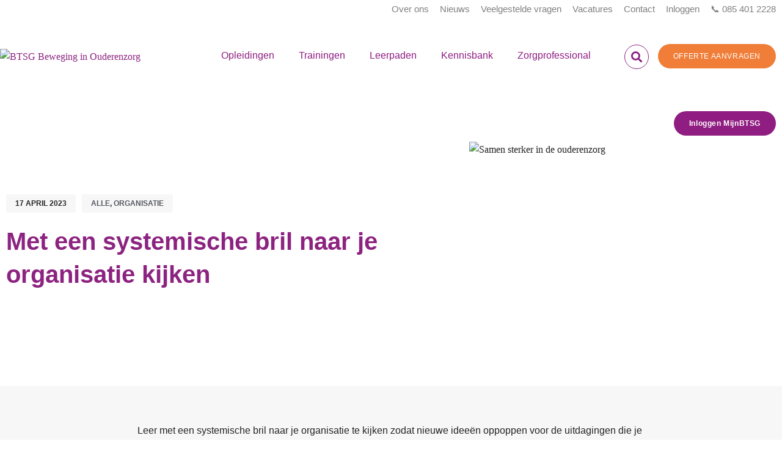

--- FILE ---
content_type: text/html; charset=UTF-8
request_url: https://btsg.nl/leer-met-een-systemische-bril-naar-je-organisatie-te-kijken-zodat-nieuwe-ideeen-oppoppen-voor-de-uitdagingen-die-je-ervaart/
body_size: 17574
content:
<!DOCTYPE html><html lang="nl-NL"><head ><meta charset="UTF-8" /><link data-optimized="2" rel="stylesheet" href="https://btsg.nl/wp-content/litespeed/css/ef01a8448543332c33cf7ed5710f175f.css?ver=d284a" /><meta name="viewport" content="width=device-width, initial-scale=1" />
 <script type="text/template" id="pvc-stats-view-template"><i class="pvc-stats-icon medium" aria-hidden="true"><svg aria-hidden="true" focusable="false" data-prefix="far" data-icon="chart-bar" role="img" xmlns="http://www.w3.org/2000/svg" viewBox="0 0 512 512" class="svg-inline--fa fa-chart-bar fa-w-16 fa-2x"><path fill="currentColor" d="M396.8 352h22.4c6.4 0 12.8-6.4 12.8-12.8V108.8c0-6.4-6.4-12.8-12.8-12.8h-22.4c-6.4 0-12.8 6.4-12.8 12.8v230.4c0 6.4 6.4 12.8 12.8 12.8zm-192 0h22.4c6.4 0 12.8-6.4 12.8-12.8V140.8c0-6.4-6.4-12.8-12.8-12.8h-22.4c-6.4 0-12.8 6.4-12.8 12.8v198.4c0 6.4 6.4 12.8 12.8 12.8zm96 0h22.4c6.4 0 12.8-6.4 12.8-12.8V204.8c0-6.4-6.4-12.8-12.8-12.8h-22.4c-6.4 0-12.8 6.4-12.8 12.8v134.4c0 6.4 6.4 12.8 12.8 12.8zM496 400H48V80c0-8.84-7.16-16-16-16H16C7.16 64 0 71.16 0 80v336c0 17.67 14.33 32 32 32h464c8.84 0 16-7.16 16-16v-16c0-8.84-7.16-16-16-16zm-387.2-48h22.4c6.4 0 12.8-6.4 12.8-12.8v-70.4c0-6.4-6.4-12.8-12.8-12.8h-22.4c-6.4 0-12.8 6.4-12.8 12.8v70.4c0 6.4 6.4 12.8 12.8 12.8z" class=""></path></svg></i>
	 <%= total_view %> totaal aantal vertoningen	<% if ( today_view > 0 ) { %>
		<span class="views_today">,  <%= today_view %> aantal vertoningen vandaag</span>
	<% } %>
	</span></script> <meta name='robots' content='index, follow, max-image-preview:large, max-snippet:-1, max-video-preview:-1' /><title>Leer met een systemische bril naar je organisatie kijken</title><meta name="description" content="Leer met een systemische bril naar je organisatie te kijken zodat nieuwe ideeën oppoppen voor de uitdagingen die je ervaart." /><link rel="canonical" href="https://btsg.nl/leer-met-een-systemische-bril-naar-je-organisatie-te-kijken-zodat-nieuwe-ideeen-oppoppen-voor-de-uitdagingen-die-je-ervaart/" /><meta property="og:locale" content="nl_NL" /><meta property="og:type" content="article" /><meta property="og:title" content="Leer met een systemische bril naar je organisatie kijken" /><meta property="og:description" content="Leer met een systemische bril naar je organisatie te kijken zodat nieuwe ideeën oppoppen voor de uitdagingen die je ervaart." /><meta property="og:url" content="https://btsg.nl/leer-met-een-systemische-bril-naar-je-organisatie-te-kijken-zodat-nieuwe-ideeen-oppoppen-voor-de-uitdagingen-die-je-ervaart/" /><meta property="og:site_name" content="BTSG Beweging in Ouderenzorg" /><meta property="article:published_time" content="2023-04-17T13:28:04+00:00" /><meta property="article:modified_time" content="2023-08-07T14:49:23+00:00" /><meta name="author" content="B4tmM" /><meta name="twitter:card" content="summary_large_image" /><meta name="twitter:label1" content="Geschreven door" /><meta name="twitter:data1" content="B4tmM" /><meta name="twitter:label2" content="Geschatte leestijd" /><meta name="twitter:data2" content="5 minuten" /> <script type="application/ld+json" class="yoast-schema-graph">{"@context":"https://schema.org","@graph":[{"@type":"Article","@id":"https://btsg.nl/leer-met-een-systemische-bril-naar-je-organisatie-te-kijken-zodat-nieuwe-ideeen-oppoppen-voor-de-uitdagingen-die-je-ervaart/#article","isPartOf":{"@id":"https://btsg.nl/leer-met-een-systemische-bril-naar-je-organisatie-te-kijken-zodat-nieuwe-ideeen-oppoppen-voor-de-uitdagingen-die-je-ervaart/"},"author":{"name":"B4tmM","@id":"https://btsg.nl/#/schema/person/c34c0c611fc3e867235e02e3cfc37b26"},"headline":"Met een systemische bril naar je organisatie kijken","datePublished":"2023-04-17T13:28:04+00:00","dateModified":"2023-08-07T14:49:23+00:00","mainEntityOfPage":{"@id":"https://btsg.nl/leer-met-een-systemische-bril-naar-je-organisatie-te-kijken-zodat-nieuwe-ideeen-oppoppen-voor-de-uitdagingen-die-je-ervaart/"},"wordCount":880,"publisher":{"@id":"https://btsg.nl/#organization"},"articleSection":["Alle","Organisatie"],"inLanguage":"nl-NL"},{"@type":"WebPage","@id":"https://btsg.nl/leer-met-een-systemische-bril-naar-je-organisatie-te-kijken-zodat-nieuwe-ideeen-oppoppen-voor-de-uitdagingen-die-je-ervaart/","url":"https://btsg.nl/leer-met-een-systemische-bril-naar-je-organisatie-te-kijken-zodat-nieuwe-ideeen-oppoppen-voor-de-uitdagingen-die-je-ervaart/","name":"Leer met een systemische bril naar je organisatie kijken","isPartOf":{"@id":"https://btsg.nl/#website"},"datePublished":"2023-04-17T13:28:04+00:00","dateModified":"2023-08-07T14:49:23+00:00","description":"Leer met een systemische bril naar je organisatie te kijken zodat nieuwe ideeën oppoppen voor de uitdagingen die je ervaart.","breadcrumb":{"@id":"https://btsg.nl/leer-met-een-systemische-bril-naar-je-organisatie-te-kijken-zodat-nieuwe-ideeen-oppoppen-voor-de-uitdagingen-die-je-ervaart/#breadcrumb"},"inLanguage":"nl-NL","potentialAction":[{"@type":"ReadAction","target":["https://btsg.nl/leer-met-een-systemische-bril-naar-je-organisatie-te-kijken-zodat-nieuwe-ideeen-oppoppen-voor-de-uitdagingen-die-je-ervaart/"]}]},{"@type":"BreadcrumbList","@id":"https://btsg.nl/leer-met-een-systemische-bril-naar-je-organisatie-te-kijken-zodat-nieuwe-ideeen-oppoppen-voor-de-uitdagingen-die-je-ervaart/#breadcrumb","itemListElement":[{"@type":"ListItem","position":1,"name":"Home","item":"https://btsg.nl/"},{"@type":"ListItem","position":2,"name":"Met een systemische bril naar je organisatie kijken"}]},{"@type":"WebSite","@id":"https://btsg.nl/#website","url":"https://btsg.nl/","name":"BTSG Beweging in Ouderenzorg","description":"BTSG Beweging in Ouderenzorg","publisher":{"@id":"https://btsg.nl/#organization"},"potentialAction":[{"@type":"SearchAction","target":{"@type":"EntryPoint","urlTemplate":"https://btsg.nl/?s={search_term_string}"},"query-input":{"@type":"PropertyValueSpecification","valueRequired":true,"valueName":"search_term_string"}}],"inLanguage":"nl-NL"},{"@type":"Organization","@id":"https://btsg.nl/#organization","name":"BTSG Beweging in Ouderenzorg","url":"https://btsg.nl/","logo":{"@type":"ImageObject","inLanguage":"nl-NL","@id":"https://btsg.nl/#/schema/logo/image/","url":"https://btsg.nl/wp-content/uploads/2022/02/Logo-BTSG-Kennis-helpt-Ouderenzorg-ontwikkeling.svg","contentUrl":"https://btsg.nl/wp-content/uploads/2022/02/Logo-BTSG-Kennis-helpt-Ouderenzorg-ontwikkeling.svg","width":1690,"height":670,"caption":"BTSG Beweging in Ouderenzorg"},"image":{"@id":"https://btsg.nl/#/schema/logo/image/"}},{"@type":"Person","@id":"https://btsg.nl/#/schema/person/c34c0c611fc3e867235e02e3cfc37b26","name":"B4tmM","url":"https://btsg.nl/author/b4tmm/"}]}</script>  <script type="litespeed/javascript">(function(w,d,s,l,i){w[l]=w[l]||[];w[l].push({'gtm.start':new Date().getTime(),event:'gtm.js'});var f=d.getElementsByTagName(s)[0],j=d.createElement(s),dl=l!='dataLayer'?'&l='+l:'';j.async=!0;j.src='https://www.googletagmanager.com/gtm.js?id='+i+dl;f.parentNode.insertBefore(j,f)})(window,document,'script','dataLayer','GTM-5PFNCZFN')</script> <link rel='dns-prefetch' href='//www.googletagmanager.com' /><link rel="alternate" type="application/rss+xml" title="BTSG Beweging in Ouderenzorg &raquo; feed" href="https://btsg.nl/feed/" /><link rel="alternate" type="application/rss+xml" title="BTSG Beweging in Ouderenzorg &raquo; reacties feed" href="https://btsg.nl/comments/feed/" /> <script type="litespeed/javascript" data-src="https://btsg.nl/wp-includes/js/jquery/jquery.min.js" id="jquery-core-js"></script> <script type="litespeed/javascript" data-src="https://www.googletagmanager.com/gtag/js?id=UA-107434574-1&#039;=&#039;async" id="jupiterx-gtag-script-js"></script> <script id="jupiterx-gtag-script-js-after" type="litespeed/javascript">window.dataLayer=window.dataLayer||[];function gtag(){dataLayer.push(arguments)}
gtag('js',new Date());gtag('config','UA-107434574-1',{'anonymize_ip':!0})</script> <link rel="https://api.w.org/" href="https://btsg.nl/wp-json/" /><link rel="alternate" title="JSON" type="application/json" href="https://btsg.nl/wp-json/wp/v2/posts/10070" /><link rel="EditURI" type="application/rsd+xml" title="RSD" href="https://btsg.nl/xmlrpc.php?rsd" /><meta name="generator" content="WordPress 6.8.3" /><link rel='shortlink' href='https://btsg.nl/?p=10070' /><link rel="alternate" title="oEmbed (JSON)" type="application/json+oembed" href="https://btsg.nl/wp-json/oembed/1.0/embed?url=https%3A%2F%2Fbtsg.nl%2Fleer-met-een-systemische-bril-naar-je-organisatie-te-kijken-zodat-nieuwe-ideeen-oppoppen-voor-de-uitdagingen-die-je-ervaart%2F" /><link rel="alternate" title="oEmbed (XML)" type="text/xml+oembed" href="https://btsg.nl/wp-json/oembed/1.0/embed?url=https%3A%2F%2Fbtsg.nl%2Fleer-met-een-systemische-bril-naar-je-organisatie-te-kijken-zodat-nieuwe-ideeen-oppoppen-voor-de-uitdagingen-die-je-ervaart%2F&#038;format=xml" /><meta name="generator" content="Elementor 3.28.3; features: additional_custom_breakpoints, e_local_google_fonts; settings: css_print_method-external, google_font-enabled, font_display-auto">
 <script type="litespeed/javascript" data-src="https://www.googletagmanager.com/gtag/js?id=G-717ZT1S488"></script> <script type="litespeed/javascript">window.dataLayer=window.dataLayer||[];function gtag(){dataLayer.push(arguments)}
gtag('js',new Date());gtag('config','G-717ZT1S488',{'anonymize_ip':!0})</script><link rel="icon" href="https://btsg.nl/wp-content/uploads/2022/02/Logo-kort-BTSG-Kennis-helpt-Ouderenzorg-ontwikkeling_Tekengebied-1-150x150.png" sizes="32x32" /><link rel="icon" href="https://btsg.nl/wp-content/uploads/2022/02/Logo-kort-BTSG-Kennis-helpt-Ouderenzorg-ontwikkeling_Tekengebied-1-300x300.png" sizes="192x192" /><link rel="apple-touch-icon" href="https://btsg.nl/wp-content/uploads/2022/02/Logo-kort-BTSG-Kennis-helpt-Ouderenzorg-ontwikkeling_Tekengebied-1-300x300.png" /><meta name="msapplication-TileImage" content="https://btsg.nl/wp-content/uploads/2022/02/Logo-kort-BTSG-Kennis-helpt-Ouderenzorg-ontwikkeling_Tekengebied-1-300x300.png" /></head><body class="wp-singular post-template-default single single-post postid-10070 single-format-standard wp-custom-logo wp-theme-jupiterx wp-child-theme-jupiterx-child no-js fl-builder-2-8-6-2 fl-themer-1-4-11-2 jupiterx elementor-default elementor-kit-6590 jupiterx-post-template-" itemscope="itemscope" itemtype="http://schema.org/WebPage" data-burst_id="10070" data-burst_type="post">
<noscript><iframe data-lazyloaded="1" src="about:blank" data-litespeed-src="https://www.googletagmanager.com/ns.html?id=GTM-5PFNCZFN"
height="0" width="0" style="display:none;visibility:hidden"></iframe></noscript>
<a class="jupiterx-a11y jupiterx-a11y-skip-navigation-link" href="#jupiterx-main">Skip to content</a><div class="jupiterx-site"><header class="jupiterx-header jupiterx-header-custom" data-jupiterx-settings="{&quot;breakpoint&quot;:&quot;767.98&quot;,&quot;template&quot;:&quot;6607&quot;,&quot;behavior&quot;:&quot;&quot;}" role="banner" itemscope="itemscope" itemtype="http://schema.org/WPHeader"><div data-elementor-type="header" data-elementor-id="6607" class="elementor elementor-6607"><section class="elementor-section elementor-top-section elementor-element elementor-element-302d3040 elementor-section-boxed elementor-section-height-default elementor-section-height-default" data-id="302d3040" data-element_type="section" data-settings="{&quot;jet_parallax_layout_list&quot;:[]}"><div class="elementor-container elementor-column-gap-default"><div class="elementor-column elementor-col-100 elementor-top-column elementor-element elementor-element-46218ee2" data-id="46218ee2" data-element_type="column"><div class="elementor-widget-wrap elementor-element-populated"><div class="elementor-element elementor-element-2efc805b raven-breakpoint-tablet raven-nav-menu-align-right raven-tablet-nav-menu-align-center raven-mobile-nav-menu-align-left raven-mobile-mobile-nav-menu-align-left elementor-hidden-tablet elementor-hidden-mobile raven-mobile-nav-menu-align-left elementor-widget elementor-widget-raven-nav-menu" data-id="2efc805b" data-element_type="widget" data-settings="{&quot;mobile_layout&quot;:&quot;full-screen&quot;,&quot;submenu_icon&quot;:&quot;&lt;svg 0=\&quot;fas fa-chevron-down\&quot; class=\&quot;e-font-icon-svg e-fas-chevron-down\&quot;&gt;\n\t\t\t\t\t&lt;use xlink:href=\&quot;#fas-chevron-down\&quot;&gt;\n\t\t\t\t\t\t&lt;symbol id=\&quot;fas-chevron-down\&quot; viewBox=\&quot;0 0 448 512\&quot;&gt;\n\t\t\t\t\t\t\t&lt;path d=\&quot;M207.029 381.476L12.686 187.132c-9.373-9.373-9.373-24.569 0-33.941l22.667-22.667c9.357-9.357 24.522-9.375 33.901-.04L224 284.505l154.745-154.021c9.379-9.335 24.544-9.317 33.901.04l22.667 22.667c9.373 9.373 9.373 24.569 0 33.941L240.971 381.476c-9.373 9.372-24.569 9.372-33.942 0z\&quot;&gt;&lt;\/path&gt;\n\t\t\t\t\t\t&lt;\/symbol&gt;\n\t\t\t\t\t&lt;\/use&gt;\n\t\t\t\t&lt;\/svg&gt;&quot;,&quot;submenu_space_between&quot;:{&quot;unit&quot;:&quot;px&quot;,&quot;size&quot;:&quot;&quot;,&quot;sizes&quot;:[]},&quot;submenu_opening_position&quot;:&quot;bottom&quot;,&quot;mobile_menu_item_full_width&quot;:&quot;no&quot;}" data-widget_type="raven-nav-menu.default"><div class="elementor-widget-container"><nav class="raven-nav-menu-main raven-nav-menu-horizontal raven-nav-menu-tablet- raven-nav-menu-mobile- raven-nav-icons-hidden-tablet raven-nav-icons-hidden-mobile"><ul id="menu-2efc805b" class="raven-nav-menu"><li class="menu-item menu-item-type-post_type menu-item-object-page menu-item-10569"><a href="https://btsg.nl/over-ons/" class="raven-menu-item raven-link-item ">Over ons</a></li><li class="menu-item menu-item-type-custom menu-item-object-custom menu-item-6591"><a href="/nieuws" class="raven-menu-item raven-link-item ">Nieuws</a></li><li class="menu-item menu-item-type-post_type menu-item-object-page menu-item-6592"><a href="https://btsg.nl/veelgestelde-vragen/" class="raven-menu-item raven-link-item ">Veelgestelde vragen</a></li><li class="menu-item menu-item-type-post_type menu-item-object-page menu-item-9554"><a href="https://btsg.nl/vacatures/" class="raven-menu-item raven-link-item ">Vacatures</a></li><li class="menu-item menu-item-type-post_type menu-item-object-page menu-item-6594"><a href="https://btsg.nl/contact/" class="raven-menu-item raven-link-item ">Contact</a></li><li class="menu-item menu-item-type-post_type menu-item-object-page menu-item-6595"><a href="https://btsg.nl/inloggen/" class="raven-menu-item raven-link-item ">Inloggen</a></li><li class="menu-item menu-item-type-custom menu-item-object-custom menu-item-6596"><a href="tel:0854012228" class="raven-menu-item raven-link-item ">📞 085 401 2228</a></li></ul></nav><div class="raven-nav-menu-toggle"><div class="raven-nav-menu-toggle-button ">
<span class="fa fa-bars"></span></div></div><nav class="raven-nav-icons-hidden-tablet raven-nav-icons-hidden-mobile raven-nav-menu-mobile raven-nav-menu-full-screen"><div class="raven-nav-menu-close-button">
<span class="raven-nav-menu-close-icon">&times;</span></div><div class="raven-container"><ul id="menu-mobile-2efc805b" class="raven-nav-menu"><li class="menu-item menu-item-type-post_type menu-item-object-page menu-item-10569"><a href="https://btsg.nl/over-ons/" class="raven-menu-item raven-link-item ">Over ons</a></li><li class="menu-item menu-item-type-custom menu-item-object-custom menu-item-6591"><a href="/nieuws" class="raven-menu-item raven-link-item ">Nieuws</a></li><li class="menu-item menu-item-type-post_type menu-item-object-page menu-item-6592"><a href="https://btsg.nl/veelgestelde-vragen/" class="raven-menu-item raven-link-item ">Veelgestelde vragen</a></li><li class="menu-item menu-item-type-post_type menu-item-object-page menu-item-9554"><a href="https://btsg.nl/vacatures/" class="raven-menu-item raven-link-item ">Vacatures</a></li><li class="menu-item menu-item-type-post_type menu-item-object-page menu-item-6594"><a href="https://btsg.nl/contact/" class="raven-menu-item raven-link-item ">Contact</a></li><li class="menu-item menu-item-type-post_type menu-item-object-page menu-item-6595"><a href="https://btsg.nl/inloggen/" class="raven-menu-item raven-link-item ">Inloggen</a></li><li class="menu-item menu-item-type-custom menu-item-object-custom menu-item-6596"><a href="tel:0854012228" class="raven-menu-item raven-link-item ">📞 085 401 2228</a></li></ul></div></nav></div></div></div></div></div></section><section class="elementor-section elementor-top-section elementor-element elementor-element-3d384eeb elementor-section-height-min-height elementor-section-boxed elementor-section-height-default elementor-section-items-middle" data-id="3d384eeb" data-element_type="section" data-settings="{&quot;jet_parallax_layout_list&quot;:[{&quot;jet_parallax_layout_image&quot;:{&quot;url&quot;:&quot;&quot;,&quot;id&quot;:&quot;&quot;,&quot;size&quot;:&quot;&quot;},&quot;_id&quot;:&quot;9a9d3fe&quot;,&quot;jet_parallax_layout_speed&quot;:{&quot;unit&quot;:&quot;%&quot;,&quot;size&quot;:50,&quot;sizes&quot;:[]},&quot;jet_parallax_layout_image_tablet&quot;:{&quot;url&quot;:&quot;&quot;,&quot;id&quot;:&quot;&quot;,&quot;size&quot;:&quot;&quot;},&quot;jet_parallax_layout_image_mobile&quot;:{&quot;url&quot;:&quot;&quot;,&quot;id&quot;:&quot;&quot;,&quot;size&quot;:&quot;&quot;},&quot;jet_parallax_layout_type&quot;:&quot;scroll&quot;,&quot;jet_parallax_layout_direction&quot;:null,&quot;jet_parallax_layout_fx_direction&quot;:null,&quot;jet_parallax_layout_z_index&quot;:&quot;&quot;,&quot;jet_parallax_layout_bg_x&quot;:50,&quot;jet_parallax_layout_bg_x_tablet&quot;:&quot;&quot;,&quot;jet_parallax_layout_bg_x_mobile&quot;:&quot;&quot;,&quot;jet_parallax_layout_bg_y&quot;:50,&quot;jet_parallax_layout_bg_y_tablet&quot;:&quot;&quot;,&quot;jet_parallax_layout_bg_y_mobile&quot;:&quot;&quot;,&quot;jet_parallax_layout_bg_size&quot;:&quot;auto&quot;,&quot;jet_parallax_layout_bg_size_tablet&quot;:&quot;&quot;,&quot;jet_parallax_layout_bg_size_mobile&quot;:&quot;&quot;,&quot;jet_parallax_layout_animation_prop&quot;:&quot;transform&quot;,&quot;jet_parallax_layout_on&quot;:[&quot;desktop&quot;,&quot;tablet&quot;]}]}"><div class="elementor-container elementor-column-gap-default"><div class="elementor-column elementor-col-100 elementor-top-column elementor-element elementor-element-42b1db74 raven-column-flex-horizontal" data-id="42b1db74" data-element_type="column"><div class="elementor-widget-wrap elementor-element-populated"><div class="elementor-element elementor-element-387393c2 elementor-widget elementor-widget-raven-site-logo" data-id="387393c2" data-element_type="widget" data-widget_type="raven-site-logo.default"><div class="elementor-widget-container"><div class="raven-widget-wrapper"><div class="raven-site-logo raven-site-logo-customizer">
<a class="raven-site-logo-link" href="https://btsg.nl">
<picture><img srcset="https://btsg.nl/wp-content/uploads/2022/02/Logo-BTSG-Kennis-helpt-Ouderenzorg-ontwikkeling.svg 1x, https://btsg.nl/wp-content/uploads/2022/02/Logo-BTSG-Kennis-helpt-Ouderenzorg-ontwikkeling.svg 2x" src="https://btsg.nl/wp-content/uploads/2022/02/Logo-BTSG-Kennis-helpt-Ouderenzorg-ontwikkeling.svg" alt="BTSG Beweging in Ouderenzorg" data-no-lazy="1" /></picture>									</a></div></div></div></div><div class="elementor-element elementor-element-e18f33c elementor-widget elementor-widget-raven-flex-spacer" data-id="e18f33c" data-element_type="widget" data-widget_type="raven-flex-spacer.default"><div class="elementor-widget-container"><div class="raven-spacer">&nbsp;</div></div></div><div class="elementor-element elementor-element-30b08252 raven-breakpoint-tablet raven-nav-menu-align-center raven-tablet-nav-menu-align-center raven-mobile-nav-menu-align-left raven-mobile-mobile-nav-menu-align-left elementor-hidden-tablet elementor-hidden-mobile raven-mobile-nav-menu-align-left elementor-widget elementor-widget-raven-nav-menu" data-id="30b08252" data-element_type="widget" data-settings="{&quot;mobile_layout&quot;:&quot;full-screen&quot;,&quot;submenu_icon&quot;:&quot;&lt;svg 0=\&quot;fas fa-chevron-down\&quot; class=\&quot;e-font-icon-svg e-fas-chevron-down\&quot;&gt;\n\t\t\t\t\t&lt;use xlink:href=\&quot;#fas-chevron-down\&quot;&gt;\n\t\t\t\t\t\t&lt;symbol id=\&quot;fas-chevron-down\&quot; viewBox=\&quot;0 0 448 512\&quot;&gt;\n\t\t\t\t\t\t\t&lt;path d=\&quot;M207.029 381.476L12.686 187.132c-9.373-9.373-9.373-24.569 0-33.941l22.667-22.667c9.357-9.357 24.522-9.375 33.901-.04L224 284.505l154.745-154.021c9.379-9.335 24.544-9.317 33.901.04l22.667 22.667c9.373 9.373 9.373 24.569 0 33.941L240.971 381.476c-9.373 9.372-24.569 9.372-33.942 0z\&quot;&gt;&lt;\/path&gt;\n\t\t\t\t\t\t&lt;\/symbol&gt;\n\t\t\t\t\t&lt;\/use&gt;\n\t\t\t\t&lt;\/svg&gt;&quot;,&quot;submenu_space_between&quot;:{&quot;unit&quot;:&quot;px&quot;,&quot;size&quot;:&quot;&quot;,&quot;sizes&quot;:[]},&quot;submenu_opening_position&quot;:&quot;bottom&quot;,&quot;mobile_menu_item_full_width&quot;:&quot;no&quot;}" data-widget_type="raven-nav-menu.default"><div class="elementor-widget-container"><nav class="raven-nav-menu-main raven-nav-menu-horizontal raven-nav-menu-tablet- raven-nav-menu-mobile- raven-nav-icons-hidden-tablet raven-nav-icons-hidden-mobile"><ul id="menu-30b08252" class="raven-nav-menu"><li class="menu-item menu-item-type-post_type menu-item-object-page menu-item-8294"><a href="https://btsg.nl/opleidingen/" class="raven-menu-item raven-link-item ">Opleidingen</a></li><li class="menu-item menu-item-type-post_type menu-item-object-page menu-item-11648"><a href="https://btsg.nl/trainingen/" class="raven-menu-item raven-link-item ">Trainingen</a></li><li class="menu-item menu-item-type-post_type menu-item-object-training menu-item-13718"><a href="https://btsg.nl/training/leerpaden/" class="raven-menu-item raven-link-item ">Leerpaden</a></li><li class="menu-item menu-item-type-taxonomy menu-item-object-category current-post-ancestor current-menu-parent current-post-parent menu-item-682"><a href="https://btsg.nl/category/kennisbank-overzicht/" class="raven-menu-item raven-link-item ">Kennisbank</a></li><li class="menu-item menu-item-type-post_type menu-item-object-page menu-item-12870"><a href="https://btsg.nl/zorgprofessional/" class="raven-menu-item raven-link-item ">Zorgprofessional</a></li></ul></nav><div class="raven-nav-menu-toggle"><div class="raven-nav-menu-toggle-button ">
<span class="fa fa-bars"></span></div></div><nav class="raven-nav-icons-hidden-tablet raven-nav-icons-hidden-mobile raven-nav-menu-mobile raven-nav-menu-full-screen"><div class="raven-nav-menu-close-button">
<span class="raven-nav-menu-close-icon">&times;</span></div><div class="raven-container"><ul id="menu-mobile-30b08252" class="raven-nav-menu"><li class="menu-item menu-item-type-post_type menu-item-object-page menu-item-8294"><a href="https://btsg.nl/opleidingen/" class="raven-menu-item raven-link-item ">Opleidingen</a></li><li class="menu-item menu-item-type-post_type menu-item-object-page menu-item-11648"><a href="https://btsg.nl/trainingen/" class="raven-menu-item raven-link-item ">Trainingen</a></li><li class="menu-item menu-item-type-post_type menu-item-object-training menu-item-13718"><a href="https://btsg.nl/training/leerpaden/" class="raven-menu-item raven-link-item ">Leerpaden</a></li><li class="menu-item menu-item-type-taxonomy menu-item-object-category current-post-ancestor current-menu-parent current-post-parent menu-item-682"><a href="https://btsg.nl/category/kennisbank-overzicht/" class="raven-menu-item raven-link-item ">Kennisbank</a></li><li class="menu-item menu-item-type-post_type menu-item-object-page menu-item-12870"><a href="https://btsg.nl/zorgprofessional/" class="raven-menu-item raven-link-item ">Zorgprofessional</a></li></ul></div></nav></div></div><div class="elementor-element elementor-element-21b5eebf raven-breakpoint-tablet raven-nav-menu-align-center raven-tablet-nav-menu-align-center raven-mobile-nav-menu-align-left raven-mobile-mobile-nav-menu-align-left elementor-hidden-desktop raven-mobile-nav-menu-align-left elementor-widget elementor-widget-raven-nav-menu" data-id="21b5eebf" data-element_type="widget" data-settings="{&quot;mobile_layout&quot;:&quot;full-screen&quot;,&quot;submenu_icon&quot;:&quot;&lt;svg 0=\&quot;fas fa-chevron-down\&quot; class=\&quot;e-font-icon-svg e-fas-chevron-down\&quot;&gt;\n\t\t\t\t\t&lt;use xlink:href=\&quot;#fas-chevron-down\&quot;&gt;\n\t\t\t\t\t\t&lt;symbol id=\&quot;fas-chevron-down\&quot; viewBox=\&quot;0 0 448 512\&quot;&gt;\n\t\t\t\t\t\t\t&lt;path d=\&quot;M207.029 381.476L12.686 187.132c-9.373-9.373-9.373-24.569 0-33.941l22.667-22.667c9.357-9.357 24.522-9.375 33.901-.04L224 284.505l154.745-154.021c9.379-9.335 24.544-9.317 33.901.04l22.667 22.667c9.373 9.373 9.373 24.569 0 33.941L240.971 381.476c-9.373 9.372-24.569 9.372-33.942 0z\&quot;&gt;&lt;\/path&gt;\n\t\t\t\t\t\t&lt;\/symbol&gt;\n\t\t\t\t\t&lt;\/use&gt;\n\t\t\t\t&lt;\/svg&gt;&quot;,&quot;submenu_space_between&quot;:{&quot;unit&quot;:&quot;px&quot;,&quot;size&quot;:&quot;&quot;,&quot;sizes&quot;:[]},&quot;submenu_opening_position&quot;:&quot;bottom&quot;,&quot;mobile_menu_item_full_width&quot;:&quot;no&quot;}" data-widget_type="raven-nav-menu.default"><div class="elementor-widget-container"><nav class="raven-nav-menu-main raven-nav-menu-horizontal raven-nav-menu-tablet- raven-nav-menu-mobile- raven-nav-icons-hidden-tablet raven-nav-icons-hidden-mobile"><ul id="menu-21b5eebf" class="raven-nav-menu"><li class="menu-item menu-item-type-post_type menu-item-object-page menu-item-8292"><a href="https://btsg.nl/opleidingen/" class="raven-menu-item raven-link-item ">Opleidingen</a></li><li class="menu-item menu-item-type-post_type menu-item-object-page menu-item-11649"><a href="https://btsg.nl/trainingen/" class="raven-menu-item raven-link-item ">Trainingen</a></li><li class="menu-item menu-item-type-custom menu-item-object-custom menu-item-6599"><a href="/category/kennisbank-overzicht/" class="raven-menu-item raven-link-item ">Kennisbank</a></li><li class="menu-item menu-item-type-post_type menu-item-object-page menu-item-12871"><a href="https://btsg.nl/zorgprofessional/" class="raven-menu-item raven-link-item ">Zorgprofessional</a></li><li class="menu-item menu-item-type-post_type menu-item-object-page menu-item-10567"><a href="https://btsg.nl/over-ons/" class="raven-menu-item raven-link-item ">Over ons</a></li><li class="menu-item menu-item-type-post_type menu-item-object-page menu-item-10568"><a href="https://btsg.nl/nieuws/" class="raven-menu-item raven-link-item ">Nieuws</a></li><li class="submobiel menu-item menu-item-type-post_type menu-item-object-page menu-item-6601"><a href="https://btsg.nl/veelgestelde-vragen/" class="raven-menu-item raven-link-item ">Veelgestelde vragen</a></li><li class="submobiel menu-item menu-item-type-post_type menu-item-object-page menu-item-9555"><a href="https://btsg.nl/vacatures/" class="raven-menu-item raven-link-item ">Vacatures</a></li><li class="submobiel menu-item menu-item-type-post_type menu-item-object-page menu-item-6603"><a href="https://btsg.nl/contact/" class="raven-menu-item raven-link-item ">Contact</a></li><li class="submobiel menu-item menu-item-type-post_type menu-item-object-page menu-item-6604"><a href="https://btsg.nl/inloggen/" class="raven-menu-item raven-link-item ">Inloggen</a></li><li class="submobielbutton menu-item menu-item-type-custom menu-item-object-custom menu-item-6605"><a href="/offerte-aanvragen" class="raven-menu-item raven-link-item ">Offerte aanvragen</a></li></ul></nav><div class="raven-nav-menu-toggle"><div class="raven-nav-menu-toggle-button ">
<span class="fa fa-bars"></span></div></div><nav class="raven-nav-icons-hidden-tablet raven-nav-icons-hidden-mobile raven-nav-menu-mobile raven-nav-menu-full-screen"><div class="raven-nav-menu-close-button">
<span class="raven-nav-menu-close-icon">&times;</span></div><div class="raven-container"><ul id="menu-mobile-21b5eebf" class="raven-nav-menu"><li class="menu-item menu-item-type-post_type menu-item-object-page menu-item-8292"><a href="https://btsg.nl/opleidingen/" class="raven-menu-item raven-link-item ">Opleidingen</a></li><li class="menu-item menu-item-type-post_type menu-item-object-page menu-item-11649"><a href="https://btsg.nl/trainingen/" class="raven-menu-item raven-link-item ">Trainingen</a></li><li class="menu-item menu-item-type-custom menu-item-object-custom menu-item-6599"><a href="/category/kennisbank-overzicht/" class="raven-menu-item raven-link-item ">Kennisbank</a></li><li class="menu-item menu-item-type-post_type menu-item-object-page menu-item-12871"><a href="https://btsg.nl/zorgprofessional/" class="raven-menu-item raven-link-item ">Zorgprofessional</a></li><li class="menu-item menu-item-type-post_type menu-item-object-page menu-item-10567"><a href="https://btsg.nl/over-ons/" class="raven-menu-item raven-link-item ">Over ons</a></li><li class="menu-item menu-item-type-post_type menu-item-object-page menu-item-10568"><a href="https://btsg.nl/nieuws/" class="raven-menu-item raven-link-item ">Nieuws</a></li><li class="submobiel menu-item menu-item-type-post_type menu-item-object-page menu-item-6601"><a href="https://btsg.nl/veelgestelde-vragen/" class="raven-menu-item raven-link-item ">Veelgestelde vragen</a></li><li class="submobiel menu-item menu-item-type-post_type menu-item-object-page menu-item-9555"><a href="https://btsg.nl/vacatures/" class="raven-menu-item raven-link-item ">Vacatures</a></li><li class="submobiel menu-item menu-item-type-post_type menu-item-object-page menu-item-6603"><a href="https://btsg.nl/contact/" class="raven-menu-item raven-link-item ">Contact</a></li><li class="submobiel menu-item menu-item-type-post_type menu-item-object-page menu-item-6604"><a href="https://btsg.nl/inloggen/" class="raven-menu-item raven-link-item ">Inloggen</a></li><li class="submobielbutton menu-item menu-item-type-custom menu-item-object-custom menu-item-6605"><a href="/offerte-aanvragen" class="raven-menu-item raven-link-item ">Offerte aanvragen</a></li></ul></div></nav></div></div><div class="elementor-element elementor-element-6f0d90f5 elementor-view-framed elementor-hidden-mobile elementor-shape-circle elementor-widget elementor-widget-icon" data-id="6f0d90f5" data-element_type="widget" data-widget_type="icon.default"><div class="elementor-widget-container"><div class="elementor-icon-wrapper">
<a class="elementor-icon" href="/?s=">
<i aria-hidden="true" class="fas fa-search"></i>			</a></div></div></div><div class="elementor-element elementor-element-7f3b3f81 elementor-align-right elementor-hidden-mobile elementor-widget elementor-widget-button" data-id="7f3b3f81" data-element_type="widget" data-widget_type="button.default"><div class="elementor-widget-container"><div class="elementor-button-wrapper">
<a class="elementor-button elementor-button-link elementor-size-sm" href="/offerte-aanvragen">
<span class="elementor-button-content-wrapper">
<span class="elementor-button-text">Offerte aanvragen</span>
</span>
</a></div></div></div></div></div></div></section><section class="elementor-section elementor-top-section elementor-element elementor-element-3ad34d0c elementor-section-boxed elementor-section-height-default elementor-section-height-default" data-id="3ad34d0c" data-element_type="section" data-settings="{&quot;jet_parallax_layout_list&quot;:[]}"><div class="elementor-container elementor-column-gap-default"><div class="elementor-column elementor-col-100 elementor-top-column elementor-element elementor-element-733e484f" data-id="733e484f" data-element_type="column"><div class="elementor-widget-wrap elementor-element-populated"><div class="elementor-element elementor-element-4ef2cbb elementor-align-right elementor-hidden-mobile elementor-widget__width-initial elementor-mobile-align-right elementor-widget elementor-widget-button" data-id="4ef2cbb" data-element_type="widget" data-widget_type="button.default"><div class="elementor-widget-container"><div class="elementor-button-wrapper">
<a class="elementor-button elementor-button-link elementor-size-sm" href="https://mijn.btsg.nl/">
<span class="elementor-button-content-wrapper">
<span class="elementor-button-text">Inloggen MijnBTSG</span>
</span>
</a></div></div></div></div></div></div></section></div></header><main id="jupiterx-main" class="jupiterx-main"><div data-elementor-type="single" data-elementor-id="6618" class="elementor elementor-6618"><section class="elementor-section elementor-top-section elementor-element elementor-element-5d14157 elementor-section-boxed elementor-section-height-default elementor-section-height-default" data-id="5d14157" data-element_type="section" data-settings="{&quot;background_background&quot;:&quot;classic&quot;,&quot;jet_parallax_layout_list&quot;:[]}"><div class="elementor-container elementor-column-gap-no"><div class="elementor-column elementor-col-50 elementor-top-column elementor-element elementor-element-b5aacf0" data-id="b5aacf0" data-element_type="column" data-settings="{&quot;background_background&quot;:&quot;classic&quot;}"><div class="elementor-widget-wrap elementor-element-populated"><div class="elementor-element elementor-element-199d0def elementor-widget elementor-widget-raven-post-meta" data-id="199d0def" data-element_type="widget" data-widget_type="raven-post-meta.default"><div class="elementor-widget-container"><ul class="raven-inline-items raven-icon-list-items raven-post-meta"><li class="raven-icon-list-item elementor-repeater-item-ced6c05 raven-inline-item" itemprop="datePublished">
<span class="raven-icon-list-text raven-post-meta-item raven-post-meta-item-type-date">
17 april 2023					</span></li><li class="raven-icon-list-item elementor-repeater-item-f629868 raven-inline-item" itemprop="about">
<span class="raven-icon-list-text raven-post-meta-item raven-post-meta-item-type-terms raven-terms-list">
<span class="raven-post-meta-terms-list">
<a href="https://btsg.nl/category/kennisbank-overzicht/" class="raven-post-meta-terms-list-item">Alle</a>, <a href="https://btsg.nl/category/organisatie/" class="raven-post-meta-terms-list-item">Organisatie</a>				</span>
</span></li></ul></div></div><div class="elementor-element elementor-element-1bba626 elementor-widget elementor-widget-heading" data-id="1bba626" data-element_type="widget" data-widget_type="heading.default"><div class="elementor-widget-container"><h1 class="elementor-heading-title elementor-size-default">Met een systemische bril naar je organisatie kijken</h1></div></div><div class="elementor-element elementor-element-0cd21af elementor-widget__width-auto elementor-hidden-desktop elementor-widget elementor-widget-button" data-id="0cd21af" data-element_type="widget" data-widget_type="button.default"><div class="elementor-widget-container"><div class="elementor-button-wrapper">
<a class="elementor-button elementor-button-link elementor-size-sm" href="#leesverder">
<span class="elementor-button-content-wrapper">
<span class="elementor-button-text">lees verder</span>
</span>
</a></div></div></div></div></div><div class="elementor-column elementor-col-50 elementor-top-column elementor-element elementor-element-af41d13" data-id="af41d13" data-element_type="column"><div class="elementor-widget-wrap elementor-element-populated"><div class="elementor-element elementor-element-3c3573b elementor-widget elementor-widget-image" data-id="3c3573b" data-element_type="widget" data-widget_type="image.default"><div class="elementor-widget-container">
<img data-lazyloaded="1" src="[data-uri]" fetchpriority="high" width="900" height="400" data-src="https://btsg.nl/wp-content/uploads/2021/03/BTSG-blog-artikel-SMART-doelen.png" class="attachment-full size-full wp-image-10394" alt="Samen sterker in de ouderenzorg" data-srcset="https://btsg.nl/wp-content/uploads/2021/03/BTSG-blog-artikel-SMART-doelen.png 900w, https://btsg.nl/wp-content/uploads/2021/03/BTSG-blog-artikel-SMART-doelen-300x133.png 300w, https://btsg.nl/wp-content/uploads/2021/03/BTSG-blog-artikel-SMART-doelen-768x341.png 768w" data-sizes="(max-width: 900px) 100vw, 900px" /></div></div></div></div></div></section><section class="elementor-section elementor-top-section elementor-element elementor-element-3b2297f5 elementor-section-boxed elementor-section-height-default elementor-section-height-default" data-id="3b2297f5" data-element_type="section" id="leesverder" data-settings="{&quot;background_background&quot;:&quot;classic&quot;,&quot;jet_parallax_layout_list&quot;:[]}"><div class="elementor-container elementor-column-gap-default"><div class="elementor-column elementor-col-100 elementor-top-column elementor-element elementor-element-3bbd9600" data-id="3bbd9600" data-element_type="column"><div class="elementor-widget-wrap elementor-element-populated"><div class="elementor-element elementor-element-598edeba jedv-enabled--yes elementor-widget elementor-widget-raven-post-content" data-id="598edeba" data-element_type="widget" data-widget_type="raven-post-content.default"><div class="elementor-widget-container"><p>Leer met een systemische bril naar je organisatie te kijken zodat nieuwe ideeën oppoppen voor de uitdagingen die je ervaart.</p><p>Veel zorgorganisaties hebben het zwaar. Hoge werkdruk en personeelstekorten maken dat je als manager of coördinator voortdurend het gevoel hebt dat je achter de feiten aanloopt. Het werk lijkt wel nooit af te komen.</p><p>Als oplossing gaan we nog harder werken en zakken zo steeds verder in het moeras. Wil je echt verandering, maak dan korte metten met deze vicieuze cirkel en krijg het grotere plaatje weer in beeld. Dit kun je doen door een ‘systemische bril’ op te zetten. Met deze manier van kijken zet je alles wat meer op afstand waardoor nieuwe mogelijkheden oppoppen voor de uitdagingen die je ervaart.</p><p>In dit artikel vertel ik je over de systemische manier van kijken zodat je het ook in je eigen praktijk kunt gebruiken. Dit doe ik aan de hand van een voorbeeld uit mijn eigen praktijk als teamcoach in de woonzorg. Tot slot geef ik je een aantal praktische tips hoe je hier zelf mee aan de slag kunt gaan.</p><p>Wat is systemisch kijken</p><p>Als je met een systemische bril gaat kijken, dan zie je dat alles met elkaar samenhangt en krijg je inzicht in onzichtbare patronen. Elk systeem wil overleven en de mensen binnen dit systeem doen (vaak onbewust) datgene om dat voor elkaar te krijgen. Ook als het niet persé gezond is voor die persoon en/of voor de organisatie. Als bijvoorbeeld de balans tussen geven en nemen verstoord is doordat een team steeds de gaten dichtloopt voor een ander team, dan ga je dat merken aan de dynamiek binnen de teams. Mensen in het overvraagde team beginnen te mopperen of trekken zicht terug, en het team dat steeds mensen uit andere teams invliegt, verzwakt. Alles in het systeem (de organisatie) heeft zijn plek en hangt met elkaar samen.</p><p>Een praktijkvoorbeeld:</p><p>Milou is locatiemanager van een grote woonzorgorganisatie. Er ligt veel op haar bord: een nieuw te openen afdeling met de bijbehorende inhuizingen en ze moet ook iets met ‘het gedoe’ in een van de zorgteams. Teamleden meten elkaar de maat en dit doet wat met de sfeer. Ze is veel tijd kwijt met het oplossen van allerlei praktische problemen. Ze wordt voortdurend gestoord omdat er dringend een beroep op haar wordt gedaan: dan is de tillift weer stuk, dan zijn er vragen over een bewoner waar het zorgpersoneel niet uitkomt.</p><p>Ze voelt de werkdruk toenemen, maar weet niet wat ze hieraan kan doen, behalve dan gewoon stug doorgaan.</p><p>In dit voorbeeld lijkt Milou er alleen voor te staan en de enige optie die ze ziet is door buffelen met als te voorspellen uitkomst, dat ze opbrandt.</p><p>Met een systemische bril op zie je dat het patroon in dit voorbeeld van ‘gewoon stug doorgaan, zonder de echte problemen aan te pakken’ hoogstwaarschijnlijk ook speelt op ander plekken in de organisatie. Zoals bij het managementteam boven haar en daarboven bij het bestuur. En waarschijnlijk speelde het ook al voor haar komst. Het mechanisme van overleven zit in de hele organisatie.</p><p>Als je daar bewust van wordt, zul je inzien dat het voor Milou geen zin heeft om alleen binnen haar eigen team te zoeken naar oplossingen.</p><p>Door met een systemische bril te kijken zie je dat alles met elkaar samenhangt en je de uitdagingen in je organisatie dus ook vanuit dat perspectief moet gaan benaderen.</p><p>Milou zou er daarom goed aandoen om zich meer bewust te worden van waar ze in zit en van daaruit met haar manager en collega’s in gesprek te gaan over wat er speelt en wat er nodig is voor verbetering.</p><p>Terug van het voorbeeld naar jouw eigen praktijk. Hoe kun je hier zelf stappen in zetten:</p><ul><li>Als eerste: maak ruimte in je agenda om hiermee aan de slag te gaan. Dat klinkt misschien gek omdat je zo druk bent, maar dit is de enige manier om uit de vicieuze cirkel van ‘maar doorgaan’ te stappen.</li><li>Ga vervolgens ergens op een rustige plek zitten om te reflecteren op wat je ervaart in de organisatie waarin je werkt. Je kunt dit doen door de volgende vragen te beantwoorden: hoe zijn de onderlinge relaties in ons team en met de lagen boven mij? Welke patronen zijn er in de loop van de jaren ingesleten? Hoe is het met de energie in onze organisatie gesteld? En ook: wat heeft onze organisatie nodig om gezonder en heler te worden.</li><li>Je kunt deze vragen alleen beantwoorden of doe het met een aantal collega’s samen zodat je hier met elkaar stappen in kunt zetten.</li></ul><p>Ik hoop dat ik je heb kunnen inspireren om met een andere blik naar je organisatie te kijken.</p><p>Wil je meer weten over systemisch werken. Er zijn vele boeken over geschreven.</p><p>Kijk bijvoorbeeld hier eens rond: <a href="https://www.thema.nl/systemisch-werken/">https://www.thema.nl/systemisch-werken/</a>.</p><p>Heb je behoefte aan begeleiding hierin, voor jezelf of voor je team, neem dan contact met BTSG op via (085-40102228 en info@btsg.nl).</p><p>Irene Boersema werkt met ons samen als teamcoach vanuit haar eigen praktijk: de Groeiwerkplaats. Voor meer informatie kijk op: <a href="http://www.groeiwerkplaats.nl">www.groeiwerkplaats.nl</a></p><p>Bronnen:</p><ul><li>systemisch adviseren, de organisatie als levend systeem, Siebke Kaat en Anton Kroon, 2016 Groningen.</li></ul><p>&nbsp;</p><p>&nbsp;</p><p>&nbsp;</p></div></div><div class="elementor-element elementor-element-350afdc8 elementor-widget elementor-widget-heading" data-id="350afdc8" data-element_type="widget" data-widget_type="heading.default"><div class="elementor-widget-container"><h2 id="vergelijkbare-berichten" class="elementor-heading-title elementor-size-default">Vergelijkbare berichten</h2></div></div><div class="elementor-element elementor-element-533007b4 elementor-widget elementor-widget-raven-posts" data-id="533007b4" data-element_type="widget" data-settings="{&quot;classic_columns&quot;:&quot;1&quot;,&quot;query_posts_per_page&quot;:5,&quot;_skin&quot;:&quot;classic&quot;,&quot;classic_layout&quot;:&quot;grid&quot;,&quot;classic_columns_tablet&quot;:&quot;2&quot;,&quot;classic_columns_mobile&quot;:&quot;1&quot;,&quot;query_offset&quot;:0}" data-widget_type="raven-posts.classic"><div class="elementor-widget-container"><div class="raven-posts raven-grid raven-grid-1 raven-grid-mobile-1 raven-grid-tablet-2" data-post-id="6618" data-archive-query="" data-lang=""><div class="raven-grid-item raven-post-item post-13823 post type-post status-publish format-standard hentry category-weblog tag-so-zenw tag-subsidie tag-vws"><div class="raven-post"><div class="raven-post-content"><h3 id="so-zenw-subsidie-investeer-slim-in-leren-en-ontwikkelen" class="raven-post-title"><a class="raven-post-title-link" href="https://btsg.nl/so-zenw-subsidie-investeer-slim-in-leren-en-ontwikkelen/">SO-ZenW subsidie: Investeer slim in leren en ontwikkelen</a></h3><div class="raven-post-excerpt">Wil jij jouw organisatie versterken met actuele kennis? Met de SO-ZenW subsidie kun je in 2026 voordelig trainingen volgen bij BTSG. Deze eenmalige regeling van het ministerie van VWS ondersteunt werkgevers in zorg</div><div class="raven-post-read-more">
<a class="raven-post-button" href="https://btsg.nl/so-zenw-subsidie-investeer-slim-in-leren-en-ontwikkelen/"><span class="raven-post-button-text">Lees artikel &gt;</span></a></div></div></div></div><div class="raven-grid-item raven-post-item post-1985 post type-post status-publish format-standard has-post-thumbnail hentry category-methodisch-werken category-organisatie category-zorgorganisatie"><div class="raven-post"><div class="raven-post-content"><h3 id="methodisch-werken-in-de-zorg-meer-kwaliteit-tevreden-bewoners" class="raven-post-title"><a class="raven-post-title-link" href="https://btsg.nl/methodisch-werken-kwaliteit-en-klantgericht-werken/">Methodisch werken in de zorg: meer kwaliteit &#038; tevreden bewoners</a></h3><div class="raven-post-excerpt">Inhoud Wat is methodisch werken? De voordelen  De 4 kenmerken  In 4 stappen naar methodisch werken De zorgbewoner centraal Training Methodisch Werken Wat is methodisch werken / methodisch handelen? Bij</div><div class="raven-post-read-more">
<a class="raven-post-button" href="https://btsg.nl/methodisch-werken-kwaliteit-en-klantgericht-werken/"><span class="raven-post-button-text">Lees artikel &gt;</span></a></div></div></div></div><div class="raven-grid-item raven-post-item post-12831 post type-post status-publish format-standard hentry category-kennisbank-overzicht"><div class="raven-post"><div class="raven-post-content"><h3 id="de-18-belangrijkste-vaardigheden-voor-een-baan-in-de-zorg" class="raven-post-title"><a class="raven-post-title-link" href="https://btsg.nl/de-20-belangrijkste-vaardigheden-voor-een-baan-in-de-zorg/">De 18 belangrijkste vaardigheden voor een baan in de zorg</a></h3><div class="raven-post-excerpt">Werken in de zorg is een uitdaging, maar geeft ook enorm veel voldoening. Of je nu al jaren ervaring hebt of net begint, het ontwikkelen van de juiste vaardigheden is</div><div class="raven-post-read-more">
<a class="raven-post-button" href="https://btsg.nl/de-20-belangrijkste-vaardigheden-voor-een-baan-in-de-zorg/"><span class="raven-post-button-text">Lees artikel &gt;</span></a></div></div></div></div><div class="raven-grid-item raven-post-item post-12314 post type-post status-publish format-standard hentry category-kennisbank-overzicht"><div class="raven-post"><div class="raven-post-content"><h3 id="de-6-populairste-trainingen-in-de-zorg-2024" class="raven-post-title"><a class="raven-post-title-link" href="https://btsg.nl/de-6-populairste-trainingen-in-de-zorg-2024/">De 6 populairste trainingen in de zorg (2024)</a></h3><div class="raven-post-excerpt">Dit zijn de 6 populairste trainingen van 2024 2024 belooft een jaar vol ontwikkeling en groei te zijn, zeker op het gebied van professionele trainingen. Bij BTSG hebben we de</div><div class="raven-post-read-more">
<a class="raven-post-button" href="https://btsg.nl/de-6-populairste-trainingen-in-de-zorg-2024/"><span class="raven-post-button-text">Lees artikel &gt;</span></a></div></div></div></div><div class="raven-grid-item raven-post-item post-12250 post type-post status-publish format-standard hentry category-kennisbank-overzicht"><div class="raven-post"><div class="raven-post-content"><h3 id="wat-kun-je-zelf-doen-tegen-eenzaamheid-bij-ouderen" class="raven-post-title"><a class="raven-post-title-link" href="https://btsg.nl/wat-kun-je-zelf-doen-tegen-eenzaamheid-bij-ouderen/">Wat kun je zelf doen tegen eenzaamheid bij ouderen?</a></h3><div class="raven-post-excerpt">Eenzaamheid onder ouderen is een groeiend probleem. Gelukkig kan jij als zorgprofessional het verschil maken. Hier zijn concrete acties die je als zorgprofessional kunt ondernemen om eenzaamheid bij ouderen te</div><div class="raven-post-read-more">
<a class="raven-post-button" href="https://btsg.nl/wat-kun-je-zelf-doen-tegen-eenzaamheid-bij-ouderen/"><span class="raven-post-button-text">Lees artikel &gt;</span></a></div></div></div></div></div></div></div><div class="elementor-element elementor-element-443940c8 elementor-widget elementor-widget-button" data-id="443940c8" data-element_type="widget" data-widget_type="button.default"><div class="elementor-widget-container"><div class="elementor-button-wrapper">
<a class="elementor-button elementor-button-link elementor-size-sm" href="/category/kennisbank-overzicht/">
<span class="elementor-button-content-wrapper">
<span class="elementor-button-text">Ga naar de kennisbank</span>
</span>
</a></div></div></div></div></div></div></section><section class="elementor-section elementor-top-section elementor-element elementor-element-149d6d72 elementor-section-full_width elementor-section-content-middle elementor-section-height-default elementor-section-height-default" data-id="149d6d72" data-element_type="section" data-settings="{&quot;jet_parallax_layout_list&quot;:[]}"><div class="elementor-container elementor-column-gap-default"><div class="elementor-column elementor-col-50 elementor-top-column elementor-element elementor-element-7eef343f" data-id="7eef343f" data-element_type="column" data-settings="{&quot;background_background&quot;:&quot;classic&quot;}"><div class="elementor-widget-wrap elementor-element-populated"><div class="elementor-element elementor-element-52f03cd5 elementor-widget elementor-widget-spacer" data-id="52f03cd5" data-element_type="widget" data-widget_type="spacer.default"><div class="elementor-widget-container"><div class="elementor-spacer"><div class="elementor-spacer-inner"></div></div></div></div></div></div><div class="elementor-column elementor-col-50 elementor-top-column elementor-element elementor-element-5ec6fd0b" data-id="5ec6fd0b" data-element_type="column" data-settings="{&quot;background_background&quot;:&quot;classic&quot;}"><div class="elementor-widget-wrap elementor-element-populated"><div class="elementor-element elementor-element-506546d8 elementor-widget elementor-widget-heading" data-id="506546d8" data-element_type="widget" data-widget_type="heading.default"><div class="elementor-widget-container"><h2 class="elementor-heading-title elementor-size-default">Laat je inspireren<br>
Schrijf je in voor <br>onze nieuwsbrief</h2></div></div><div class="elementor-element elementor-element-939067e elementor-widget elementor-widget-shortcode" data-id="939067e" data-element_type="widget" data-widget_type="shortcode.default"><div class="elementor-widget-container"><div class="elementor-shortcode"><div class="wpforms-container wpforms-container-full" id="wpforms-6675"><form id="wpforms-form-6675" class="wpforms-validate wpforms-form" data-formid="6675" method="post" enctype="multipart/form-data" action="/leer-met-een-systemische-bril-naar-je-organisatie-te-kijken-zodat-nieuwe-ideeen-oppoppen-voor-de-uitdagingen-die-je-ervaart/" data-token="3cb08d91196ffa54d8078b9c374311d1" data-token-time="1769222553"><noscript class="wpforms-error-noscript">Schakel JavaScript in je browser in om dit formulier in te vullen.</noscript><div class="wpforms-field-container"><div id="wpforms-6675-field_17-container" class="wpforms-field wpforms-field-name" data-field-id="17"><label class="wpforms-field-label wpforms-label-hide" for="wpforms-6675-field_17">Naam <span class="wpforms-required-label">*</span></label><input type="text" id="wpforms-6675-field_17" class="wpforms-field-medium wpforms-field-required" name="wpforms[fields][17]" placeholder="Je naam" required></div><div id="wpforms-6675-field_4-container" class="wpforms-field wpforms-field-email" data-field-id="4"><label class="wpforms-field-label wpforms-label-hide" for="wpforms-6675-field_4">Email <span class="wpforms-required-label">*</span></label><input type="email" id="wpforms-6675-field_4" class="wpforms-field-large wpforms-field-required" name="wpforms[fields][4]" placeholder="Je e-mailadres" spellcheck="false" required></div></div><div class="wpforms-field wpforms-field-hp"><label for="wpforms-6675-field-hp" class="wpforms-field-label">Comment</label><input type="text" name="wpforms[hp]" id="wpforms-6675-field-hp" class="wpforms-field-medium"></div><div class="wpforms-submit-container" ><input type="hidden" name="wpforms[id]" value="6675"><input type="hidden" name="page_title" value="Met een systemische bril naar je organisatie kijken"><input type="hidden" name="page_url" value="https://btsg.nl/leer-met-een-systemische-bril-naar-je-organisatie-te-kijken-zodat-nieuwe-ideeen-oppoppen-voor-de-uitdagingen-die-je-ervaart/"><input type="hidden" name="url_referer" value=""><input type="hidden" name="page_id" value="10070"><input type="hidden" name="wpforms[post_id]" value="10070"><button type="submit" name="wpforms[submit]" id="wpforms-submit-6675" class="wpforms-submit" data-alt-text="Bezig met verwerken....." data-submit-text="Inschrijven" aria-live="assertive" value="wpforms-submit">Inschrijven</button></div></form></div></div></div></div></div></div></div></section></div></main><footer class="jupiterx-footer" role="contentinfo" itemscope="itemscope" itemtype="http://schema.org/WPFooter"><div data-elementor-type="footer" data-elementor-id="6614" class="elementor elementor-6614"><section class="elementor-section elementor-top-section elementor-element elementor-element-5878fcae elementor-section-boxed elementor-section-height-default elementor-section-height-default" data-id="5878fcae" data-element_type="section" data-settings="{&quot;background_background&quot;:&quot;classic&quot;,&quot;jet_parallax_layout_list&quot;:[]}"><div class="elementor-container elementor-column-gap-default"><div class="elementor-column elementor-col-50 elementor-top-column elementor-element elementor-element-a311405" data-id="a311405" data-element_type="column"><div class="elementor-widget-wrap elementor-element-populated"><div class="elementor-element elementor-element-26a1c8c2 elementor-widget elementor-widget-heading" data-id="26a1c8c2" data-element_type="widget" data-widget_type="heading.default"><div class="elementor-widget-container"><h2 id="kennis-helpt" class="elementor-heading-title elementor-size-default">Kennis helpt.</h2></div></div><div class="elementor-element elementor-element-730850e7 elementor-widget elementor-widget-text-editor" data-id="730850e7" data-element_type="widget" data-widget_type="text-editor.default"><div class="elementor-widget-container"><p>Wij weten wat er speelt in de wereld van de zorg en wat er van jou wordt gevraagd. Wij kennen de ontwikkelingen en de kansen. En vertalen die naar krachtige educatieve programma’s voor zorgprofessionals. Van branche erkende opleidingen tot verdiepende cursussen. Zo bereiden we jouw teams voor op de uitdagende vragen van vandaag en morgen.</p></div></div><div class="elementor-element elementor-element-6b069919 elementor-widget elementor-widget-raven-site-logo" data-id="6b069919" data-element_type="widget" data-widget_type="raven-site-logo.default"><div class="elementor-widget-container"><div class="raven-widget-wrapper"><div class="raven-site-logo raven-site-logo-customizer">
<a class="raven-site-logo-link" href="https://btsg.nl">
<picture><img srcset="https://btsg.nl/wp-content/uploads/2022/02/Logo-BTSG-Kennis-helpt-Ouderenzorg-ontwikkeling.svg 1x, https://btsg.nl/wp-content/uploads/2022/02/Logo-BTSG-Kennis-helpt-Ouderenzorg-ontwikkeling.svg 2x" src="https://btsg.nl/wp-content/uploads/2022/02/Logo-BTSG-Kennis-helpt-Ouderenzorg-ontwikkeling.svg" alt="BTSG Beweging in Ouderenzorg" data-no-lazy="1" /></picture>									</a></div></div></div></div></div></div><div class="elementor-column elementor-col-25 elementor-top-column elementor-element elementor-element-74a509af" data-id="74a509af" data-element_type="column"><div class="elementor-widget-wrap elementor-element-populated"><div class="elementor-element elementor-element-4b71bf76 elementor-widget elementor-widget-text-editor" data-id="4b71bf76" data-element_type="widget" data-widget_type="text-editor.default"><div class="elementor-widget-container"><p>Direct naar</p></div></div><div class="elementor-element elementor-element-382ff435 linkzwart elementor-widget elementor-widget-text-editor" data-id="382ff435" data-element_type="widget" data-widget_type="text-editor.default"><div class="elementor-widget-container"><p><a href="/opleidingen/">Opleidingen</a><br /><a href="/category/kennisbank-overzicht/">Kennisbank</a><br /><a href="/testen/">Testen</a><br /><a href="/offerte-aanvragen/">Offerte aanvragen</a><br /><a href="/over-ons">Over ons</a><br /><a href="/nieuws/">Nieuws</a><br /><a href="/veelgestelde-vragen/">Veelgestelde vragen</a><br /><a href="/contact/">Contact</a></p><p><a href="https://btsg.nl/vacatures/">Vacatures</a><br /><a href="/inloggen/">Inloggen</a></p><p><a href="https://btsg.nl/wp-content/uploads/2025/01/Algemene-Voorwaarden-NRTO-addendum-annulering-BTSG.pdf" target="_blank" rel="noopener">Algemene voorwaarden B2B</a><br /><a href="/wp-content/uploads/2022/02/Algemene-Voorwaarden-NRTO-Particulier.pdf" target="_blank" rel="noopener">Algemene voorwaarden particulier</a></p><p><a href="/wp-content/uploads/2022/03/Gedragscode-NRTO.pdf" target="_blank" rel="noopener">Gedragscode NRTO</a> </p></div></div></div></div><div class="elementor-column elementor-col-25 elementor-top-column elementor-element elementor-element-11189e3b" data-id="11189e3b" data-element_type="column"><div class="elementor-widget-wrap elementor-element-populated"><div class="elementor-element elementor-element-670fb6dc elementor-widget elementor-widget-text-editor" data-id="670fb6dc" data-element_type="widget" data-widget_type="text-editor.default"><div class="elementor-widget-container"><p>Registratie</p></div></div><div class="elementor-element elementor-element-770a08da elementor-hidden-mobile elementor-widget elementor-widget-image-gallery" data-id="770a08da" data-element_type="widget" data-widget_type="image-gallery.default"><div class="elementor-widget-container"><div class="elementor-image-gallery"><div class="row gallery galleryid-10070 gallery-columns-4 gallery-size-thumbnail" data-uk-grid-margin=""><figure class="gallery-item"><div class="gallery-icon landscape"><img data-lazyloaded="1" src="[data-uri]" width="150" height="150" data-src="https://btsg.nl/wp-content/uploads/2022/02/EVV-keurmerk-150x150.png" class="attachment-thumbnail size-thumbnail" alt="Keurmerk EVV-opleiding" aria-describedby="gallery-10070" data-object-fit="cover" decoding="async" /></div><figcaption class="wp-caption-text gallery-caption">Keurmerk EVV-opleiding</figcaption></figure><figure class="gallery-item"><div class="gallery-icon landscape"><img data-lazyloaded="1" src="[data-uri]" width="150" height="150" data-src="https://btsg.nl/wp-content/uploads/2022/02/GVP-keurmerk-150x150.png" class="attachment-thumbnail size-thumbnail" alt="Keurmerk GVP-opleiding" aria-describedby="gallery-10070" data-object-fit="cover" decoding="async" /></div><figcaption class="wp-caption-text gallery-caption">Keurmerk GVP-opleiding</figcaption></figure><figure class="gallery-item"><div class="gallery-icon landscape"><img data-lazyloaded="1" src="[data-uri]" loading="lazy" width="150" height="150" data-src="https://btsg.nl/wp-content/uploads/2022/02/CRKBO_Instelling-1-1-150x150.png" class="attachment-thumbnail size-thumbnail" alt="CRKBO keurmerk" aria-describedby="gallery-10070" data-object-fit="cover" decoding="async" data-srcset="https://btsg.nl/wp-content/uploads/2022/02/CRKBO_Instelling-1-1-150x150.png 150w, https://btsg.nl/wp-content/uploads/2022/02/CRKBO_Instelling-1-1.png 283w" data-sizes="(max-width: 150px) 100vw, 150px" /></div><figcaption class="wp-caption-text gallery-caption">CRKBO keurmerk</figcaption></figure><figure class="gallery-item"><div class="gallery-icon landscape"><img data-lazyloaded="1" src="[data-uri]" loading="lazy" width="150" height="150" data-src="https://btsg.nl/wp-content/uploads/2022/02/NRTO_keurmerk-2-150x150.jpg" class="attachment-thumbnail size-thumbnail" alt="NRTO-keurmerk" aria-describedby="gallery-10070" data-object-fit="cover" decoding="async" /></div><figcaption class="wp-caption-text gallery-caption">NRTO-keurmerk</figcaption></figure></div></div></div></div><div class="elementor-element elementor-element-491f6b5d elementor-widget elementor-widget-text-editor" data-id="491f6b5d" data-element_type="widget" data-widget_type="text-editor.default"><div class="elementor-widget-container"><p><span style="color: var( --e-global-color-text );">Branche erkende opleidingen: <br /><a href="/eerst-verantwoordelijke-verzorgende-evv/">EVV</a>, <a href="/opleiding-gvp/">GVP</a> en <a href="https://btsg.nl/opleiding-gvs/">GVS</a><br /></span>Ingeschreven in het <a href="https://www.crkbo.nl" target="_blank" rel="noopener">CRKBO</a><br />Aangesloten bij <a href="https://www.nrto.nl" target="_blank" rel="noopener">NRTO</a></p></div></div><div class="elementor-element elementor-element-5b894f69 elementor-widget elementor-widget-text-editor" data-id="5b894f69" data-element_type="widget" data-widget_type="text-editor.default"><div class="elementor-widget-container"><p>Contact</p></div></div><div class="elementor-element elementor-element-3b68be4e elementor-widget elementor-widget-text-editor" data-id="3b68be4e" data-element_type="widget" data-widget_type="text-editor.default"><div class="elementor-widget-container"><p><span style="color: #000000;">BTSG &#8211; Bureau Toegepaste Sociale Gerontologie</span><br />Branderweg 3A<br />8042 PD Zwolle</p><p>T. 085-4012228 <br /><span style="color: var( --e-global-color-text );">E. info@btsg.nl</span></p></div></div></div></div></div></section><section class="elementor-section elementor-top-section elementor-element elementor-element-480dd72c elementor-section-boxed elementor-section-height-default elementor-section-height-default" data-id="480dd72c" data-element_type="section" data-settings="{&quot;background_background&quot;:&quot;classic&quot;,&quot;jet_parallax_layout_list&quot;:[]}"><div class="elementor-container elementor-column-gap-default"><div class="elementor-column elementor-col-100 elementor-top-column elementor-element elementor-element-30843d6a" data-id="30843d6a" data-element_type="column"><div class="elementor-widget-wrap elementor-element-populated"><div class="elementor-element elementor-element-a8a2c98 elementor-widget elementor-widget-text-editor" data-id="a8a2c98" data-element_type="widget" data-widget_type="text-editor.default"><div class="elementor-widget-container"><p><a href="https://btsg.nl/klachtenregeling/">Klachtenregeling</a> | <a href="/klokkenluidersregeling/">Klokkenluidersregeling</a></p></div></div></div></div></div></section></div></footer></div><script type="speculationrules">{"prefetch":[{"source":"document","where":{"and":[{"href_matches":"\/*"},{"not":{"href_matches":["\/wp-*.php","\/wp-admin\/*","\/wp-content\/uploads\/*","\/wp-content\/*","\/wp-content\/plugins\/*","\/wp-content\/themes\/jupiterx-child\/*","\/wp-content\/themes\/jupiterx\/*","\/*\\?(.+)"]}},{"not":{"selector_matches":"a[rel~=\"nofollow\"]"}},{"not":{"selector_matches":".no-prefetch, .no-prefetch a"}}]},"eagerness":"conservative"}]}</script> <img data-lazyloaded="1" src="[data-uri]" data-src="/wp-content/uploads/2022/02/pattern_header-03-01.svg" class="patternheader" alt="" loading="lazy"> <script type="litespeed/javascript">var wpforms_settings={"val_required":"Dit is een verplicht veld.","val_email":"Voer een geldig email adres in.","val_email_suggestion":"Bedoelde je {suggestion}?","val_email_suggestion_title":"Klik om de suggestie te accepteren.","val_email_restricted":"Dit e-mailadres is niet toegestaan.","val_number":"Please enter a valid number.","val_number_positive":"Vul een geldig positief getal in.","val_minimum_price":"Het ingevoerde bedrag is lager dan het vereiste minimum.","val_confirm":"De velden komen niet overeen.","val_checklimit":"Je hebt het aantal toegestane selecties overschreden: {#}.","val_limit_characters":"{count} of {limit} max tekens.","val_limit_words":"{count} van {limit} max woorden.","val_recaptcha_fail_msg":"Google reCAPTCHA-verificatie is mislukt. Probeer het later opnieuw.","val_turnstile_fail_msg":"Cloudflare Turnstile verificatie is mislukt. Probeer het later opnieuw.","val_inputmask_incomplete":"Vul het veld in met het vereiste format.","uuid_cookie":"","locale":"nl","country":"","country_list_label":"Landenlijst","wpforms_plugin_url":"https:\/\/btsg.nl\/wp-content\/plugins\/wpforms\/","gdpr":"1","ajaxurl":"https:\/\/btsg.nl\/wp-admin\/admin-ajax.php","mailcheck_enabled":"1","mailcheck_domains":[],"mailcheck_toplevel_domains":["dev"],"is_ssl":"1","currency_code":"USD","currency_thousands":",","currency_decimals":"2","currency_decimal":".","currency_symbol":"$","currency_symbol_pos":"left","val_requiredpayment":"Betaling is nodig.","val_creditcard":"Voer een geldig nummer in.","val_post_max_size":"De totale grootte van de geselecteerde bestanden {totalSize} MB overschrijdt de toegestane grootte {maxSize} MB.","val_time12h":"Voer een tijd in.","val_time24h":"Please enter time in 24-hour format (eg 22:45).","val_time_limit":"Vul een tijd in tussen {minTime} en {maxTime}.","val_url":"Voer een geldige URL in.","val_fileextension":"Dit formaat is niet toegestaan.","val_filesize":"Het bestand is te groot.","post_max_size":"536870912","error_updating_token":"Fout bij het updaten van token. Probeer het opnieuw of neem contact op met ondersteuning als het probleem aanhoudt.","network_error":"Netwerk fout of server is niet bereikbaar. Controleer je verbinding of probeer het later opnieuw.","token_cache_lifetime":"86400","hn_data":[],"val_phone":"Vul een geldig telefoonnummer in.","val_password_strength":"Een sterker wachtwoord is nodig. Gebruik hoofd en kleine letters, cijfers en symbolen.","entry_preview_iframe_styles":["https:\/\/btsg.nl\/wp-includes\/js\/tinymce\/skins\/lightgray\/content.min.css?ver=6.8.3","https:\/\/btsg.nl\/wp-includes\/css\/dashicons.min.css?ver=6.8.3","https:\/\/btsg.nl\/wp-includes\/js\/tinymce\/skins\/wordpress\/wp-content.css?ver=6.8.3","https:\/\/btsg.nl\/wp-content\/plugins\/wpforms\/assets\/pro\/css\/fields\/richtext\/editor-content.min.css"]}</script> <script data-no-optimize="1">!function(t,e){"object"==typeof exports&&"undefined"!=typeof module?module.exports=e():"function"==typeof define&&define.amd?define(e):(t="undefined"!=typeof globalThis?globalThis:t||self).LazyLoad=e()}(this,function(){"use strict";function e(){return(e=Object.assign||function(t){for(var e=1;e<arguments.length;e++){var n,a=arguments[e];for(n in a)Object.prototype.hasOwnProperty.call(a,n)&&(t[n]=a[n])}return t}).apply(this,arguments)}function i(t){return e({},it,t)}function o(t,e){var n,a="LazyLoad::Initialized",i=new t(e);try{n=new CustomEvent(a,{detail:{instance:i}})}catch(t){(n=document.createEvent("CustomEvent")).initCustomEvent(a,!1,!1,{instance:i})}window.dispatchEvent(n)}function l(t,e){return t.getAttribute(gt+e)}function c(t){return l(t,bt)}function s(t,e){return function(t,e,n){e=gt+e;null!==n?t.setAttribute(e,n):t.removeAttribute(e)}(t,bt,e)}function r(t){return s(t,null),0}function u(t){return null===c(t)}function d(t){return c(t)===vt}function f(t,e,n,a){t&&(void 0===a?void 0===n?t(e):t(e,n):t(e,n,a))}function _(t,e){nt?t.classList.add(e):t.className+=(t.className?" ":"")+e}function v(t,e){nt?t.classList.remove(e):t.className=t.className.replace(new RegExp("(^|\\s+)"+e+"(\\s+|$)")," ").replace(/^\s+/,"").replace(/\s+$/,"")}function g(t){return t.llTempImage}function b(t,e){!e||(e=e._observer)&&e.unobserve(t)}function p(t,e){t&&(t.loadingCount+=e)}function h(t,e){t&&(t.toLoadCount=e)}function n(t){for(var e,n=[],a=0;e=t.children[a];a+=1)"SOURCE"===e.tagName&&n.push(e);return n}function m(t,e){(t=t.parentNode)&&"PICTURE"===t.tagName&&n(t).forEach(e)}function a(t,e){n(t).forEach(e)}function E(t){return!!t[st]}function I(t){return t[st]}function y(t){return delete t[st]}function A(e,t){var n;E(e)||(n={},t.forEach(function(t){n[t]=e.getAttribute(t)}),e[st]=n)}function k(a,t){var i;E(a)&&(i=I(a),t.forEach(function(t){var e,n;e=a,(t=i[n=t])?e.setAttribute(n,t):e.removeAttribute(n)}))}function L(t,e,n){_(t,e.class_loading),s(t,ut),n&&(p(n,1),f(e.callback_loading,t,n))}function w(t,e,n){n&&t.setAttribute(e,n)}function x(t,e){w(t,ct,l(t,e.data_sizes)),w(t,rt,l(t,e.data_srcset)),w(t,ot,l(t,e.data_src))}function O(t,e,n){var a=l(t,e.data_bg_multi),i=l(t,e.data_bg_multi_hidpi);(a=at&&i?i:a)&&(t.style.backgroundImage=a,n=n,_(t=t,(e=e).class_applied),s(t,ft),n&&(e.unobserve_completed&&b(t,e),f(e.callback_applied,t,n)))}function N(t,e){!e||0<e.loadingCount||0<e.toLoadCount||f(t.callback_finish,e)}function C(t,e,n){t.addEventListener(e,n),t.llEvLisnrs[e]=n}function M(t){return!!t.llEvLisnrs}function z(t){if(M(t)){var e,n,a=t.llEvLisnrs;for(e in a){var i=a[e];n=e,i=i,t.removeEventListener(n,i)}delete t.llEvLisnrs}}function R(t,e,n){var a;delete t.llTempImage,p(n,-1),(a=n)&&--a.toLoadCount,v(t,e.class_loading),e.unobserve_completed&&b(t,n)}function T(o,r,c){var l=g(o)||o;M(l)||function(t,e,n){M(t)||(t.llEvLisnrs={});var a="VIDEO"===t.tagName?"loadeddata":"load";C(t,a,e),C(t,"error",n)}(l,function(t){var e,n,a,i;n=r,a=c,i=d(e=o),R(e,n,a),_(e,n.class_loaded),s(e,dt),f(n.callback_loaded,e,a),i||N(n,a),z(l)},function(t){var e,n,a,i;n=r,a=c,i=d(e=o),R(e,n,a),_(e,n.class_error),s(e,_t),f(n.callback_error,e,a),i||N(n,a),z(l)})}function G(t,e,n){var a,i,o,r,c;t.llTempImage=document.createElement("IMG"),T(t,e,n),E(c=t)||(c[st]={backgroundImage:c.style.backgroundImage}),o=n,r=l(a=t,(i=e).data_bg),c=l(a,i.data_bg_hidpi),(r=at&&c?c:r)&&(a.style.backgroundImage='url("'.concat(r,'")'),g(a).setAttribute(ot,r),L(a,i,o)),O(t,e,n)}function D(t,e,n){var a;T(t,e,n),a=e,e=n,(t=It[(n=t).tagName])&&(t(n,a),L(n,a,e))}function V(t,e,n){var a;a=t,(-1<yt.indexOf(a.tagName)?D:G)(t,e,n)}function F(t,e,n){var a;t.setAttribute("loading","lazy"),T(t,e,n),a=e,(e=It[(n=t).tagName])&&e(n,a),s(t,vt)}function j(t){t.removeAttribute(ot),t.removeAttribute(rt),t.removeAttribute(ct)}function P(t){m(t,function(t){k(t,Et)}),k(t,Et)}function S(t){var e;(e=At[t.tagName])?e(t):E(e=t)&&(t=I(e),e.style.backgroundImage=t.backgroundImage)}function U(t,e){var n;S(t),n=e,u(e=t)||d(e)||(v(e,n.class_entered),v(e,n.class_exited),v(e,n.class_applied),v(e,n.class_loading),v(e,n.class_loaded),v(e,n.class_error)),r(t),y(t)}function $(t,e,n,a){var i;n.cancel_on_exit&&(c(t)!==ut||"IMG"===t.tagName&&(z(t),m(i=t,function(t){j(t)}),j(i),P(t),v(t,n.class_loading),p(a,-1),r(t),f(n.callback_cancel,t,e,a)))}function q(t,e,n,a){var i,o,r=(o=t,0<=pt.indexOf(c(o)));s(t,"entered"),_(t,n.class_entered),v(t,n.class_exited),i=t,o=a,n.unobserve_entered&&b(i,o),f(n.callback_enter,t,e,a),r||V(t,n,a)}function H(t){return t.use_native&&"loading"in HTMLImageElement.prototype}function B(t,i,o){t.forEach(function(t){return(a=t).isIntersecting||0<a.intersectionRatio?q(t.target,t,i,o):(e=t.target,n=t,a=i,t=o,void(u(e)||(_(e,a.class_exited),$(e,n,a,t),f(a.callback_exit,e,n,t))));var e,n,a})}function J(e,n){var t;et&&!H(e)&&(n._observer=new IntersectionObserver(function(t){B(t,e,n)},{root:(t=e).container===document?null:t.container,rootMargin:t.thresholds||t.threshold+"px"}))}function K(t){return Array.prototype.slice.call(t)}function Q(t){return t.container.querySelectorAll(t.elements_selector)}function W(t){return c(t)===_t}function X(t,e){return e=t||Q(e),K(e).filter(u)}function Y(e,t){var n;(n=Q(e),K(n).filter(W)).forEach(function(t){v(t,e.class_error),r(t)}),t.update()}function t(t,e){var n,a,t=i(t);this._settings=t,this.loadingCount=0,J(t,this),n=t,a=this,Z&&window.addEventListener("online",function(){Y(n,a)}),this.update(e)}var Z="undefined"!=typeof window,tt=Z&&!("onscroll"in window)||"undefined"!=typeof navigator&&/(gle|ing|ro)bot|crawl|spider/i.test(navigator.userAgent),et=Z&&"IntersectionObserver"in window,nt=Z&&"classList"in document.createElement("p"),at=Z&&1<window.devicePixelRatio,it={elements_selector:".lazy",container:tt||Z?document:null,threshold:300,thresholds:null,data_src:"src",data_srcset:"srcset",data_sizes:"sizes",data_bg:"bg",data_bg_hidpi:"bg-hidpi",data_bg_multi:"bg-multi",data_bg_multi_hidpi:"bg-multi-hidpi",data_poster:"poster",class_applied:"applied",class_loading:"litespeed-loading",class_loaded:"litespeed-loaded",class_error:"error",class_entered:"entered",class_exited:"exited",unobserve_completed:!0,unobserve_entered:!1,cancel_on_exit:!0,callback_enter:null,callback_exit:null,callback_applied:null,callback_loading:null,callback_loaded:null,callback_error:null,callback_finish:null,callback_cancel:null,use_native:!1},ot="src",rt="srcset",ct="sizes",lt="poster",st="llOriginalAttrs",ut="loading",dt="loaded",ft="applied",_t="error",vt="native",gt="data-",bt="ll-status",pt=[ut,dt,ft,_t],ht=[ot],mt=[ot,lt],Et=[ot,rt,ct],It={IMG:function(t,e){m(t,function(t){A(t,Et),x(t,e)}),A(t,Et),x(t,e)},IFRAME:function(t,e){A(t,ht),w(t,ot,l(t,e.data_src))},VIDEO:function(t,e){a(t,function(t){A(t,ht),w(t,ot,l(t,e.data_src))}),A(t,mt),w(t,lt,l(t,e.data_poster)),w(t,ot,l(t,e.data_src)),t.load()}},yt=["IMG","IFRAME","VIDEO"],At={IMG:P,IFRAME:function(t){k(t,ht)},VIDEO:function(t){a(t,function(t){k(t,ht)}),k(t,mt),t.load()}},kt=["IMG","IFRAME","VIDEO"];return t.prototype={update:function(t){var e,n,a,i=this._settings,o=X(t,i);{if(h(this,o.length),!tt&&et)return H(i)?(e=i,n=this,o.forEach(function(t){-1!==kt.indexOf(t.tagName)&&F(t,e,n)}),void h(n,0)):(t=this._observer,i=o,t.disconnect(),a=t,void i.forEach(function(t){a.observe(t)}));this.loadAll(o)}},destroy:function(){this._observer&&this._observer.disconnect(),Q(this._settings).forEach(function(t){y(t)}),delete this._observer,delete this._settings,delete this.loadingCount,delete this.toLoadCount},loadAll:function(t){var e=this,n=this._settings;X(t,n).forEach(function(t){b(t,e),V(t,n,e)})},restoreAll:function(){var e=this._settings;Q(e).forEach(function(t){U(t,e)})}},t.load=function(t,e){e=i(e);V(t,e)},t.resetStatus=function(t){r(t)},Z&&function(t,e){if(e)if(e.length)for(var n,a=0;n=e[a];a+=1)o(t,n);else o(t,e)}(t,window.lazyLoadOptions),t});!function(e,t){"use strict";function a(){t.body.classList.add("litespeed_lazyloaded")}function n(){console.log("[LiteSpeed] Start Lazy Load Images"),d=new LazyLoad({elements_selector:"[data-lazyloaded]",callback_finish:a}),o=function(){d.update()},e.MutationObserver&&new MutationObserver(o).observe(t.documentElement,{childList:!0,subtree:!0,attributes:!0})}var d,o;e.addEventListener?e.addEventListener("load",n,!1):e.attachEvent("onload",n)}(window,document);</script><script data-no-optimize="1">var litespeed_vary=document.cookie.replace(/(?:(?:^|.*;\s*)_lscache_vary\s*\=\s*([^;]*).*$)|^.*$/,"");litespeed_vary||fetch("/wp-content/plugins/litespeed-cache/guest.vary.php",{method:"POST",cache:"no-cache",redirect:"follow"}).then(e=>e.json()).then(e=>{console.log(e),e.hasOwnProperty("reload")&&"yes"==e.reload&&(sessionStorage.setItem("litespeed_docref",document.referrer),window.location.reload(!0))});</script><script data-optimized="1" type="litespeed/javascript" data-src="https://btsg.nl/wp-content/litespeed/js/9eecc96c0f891897767d7e1b3f275a6e.js?ver=d284a"></script><script>const litespeed_ui_events=["mouseover","click","keydown","wheel","touchmove","touchstart"];var urlCreator=window.URL||window.webkitURL;function litespeed_load_delayed_js_force(){console.log("[LiteSpeed] Start Load JS Delayed"),litespeed_ui_events.forEach(e=>{window.removeEventListener(e,litespeed_load_delayed_js_force,{passive:!0})}),document.querySelectorAll("iframe[data-litespeed-src]").forEach(e=>{e.setAttribute("src",e.getAttribute("data-litespeed-src"))}),"loading"==document.readyState?window.addEventListener("DOMContentLoaded",litespeed_load_delayed_js):litespeed_load_delayed_js()}litespeed_ui_events.forEach(e=>{window.addEventListener(e,litespeed_load_delayed_js_force,{passive:!0})});async function litespeed_load_delayed_js(){let t=[];for(var d in document.querySelectorAll('script[type="litespeed/javascript"]').forEach(e=>{t.push(e)}),t)await new Promise(e=>litespeed_load_one(t[d],e));document.dispatchEvent(new Event("DOMContentLiteSpeedLoaded")),window.dispatchEvent(new Event("DOMContentLiteSpeedLoaded"))}function litespeed_load_one(t,e){console.log("[LiteSpeed] Load ",t);var d=document.createElement("script");d.addEventListener("load",e),d.addEventListener("error",e),t.getAttributeNames().forEach(e=>{"type"!=e&&d.setAttribute("data-src"==e?"src":e,t.getAttribute(e))});let a=!(d.type="text/javascript");!d.src&&t.textContent&&(d.src=litespeed_inline2src(t.textContent),a=!0),t.after(d),t.remove(),a&&e()}function litespeed_inline2src(t){try{var d=urlCreator.createObjectURL(new Blob([t.replace(/^(?:<!--)?(.*?)(?:-->)?$/gm,"$1")],{type:"text/javascript"}))}catch(e){d="data:text/javascript;base64,"+btoa(t.replace(/^(?:<!--)?(.*?)(?:-->)?$/gm,"$1"))}return d}</script></body></html>
<!-- Page optimized by LiteSpeed Cache @2026-01-24 03:42:33 -->

<!-- Page cached by LiteSpeed Cache 7.0.1 on 2026-01-24 03:42:33 -->
<!-- Guest Mode -->
<!-- QUIC.cloud UCSS in queue -->